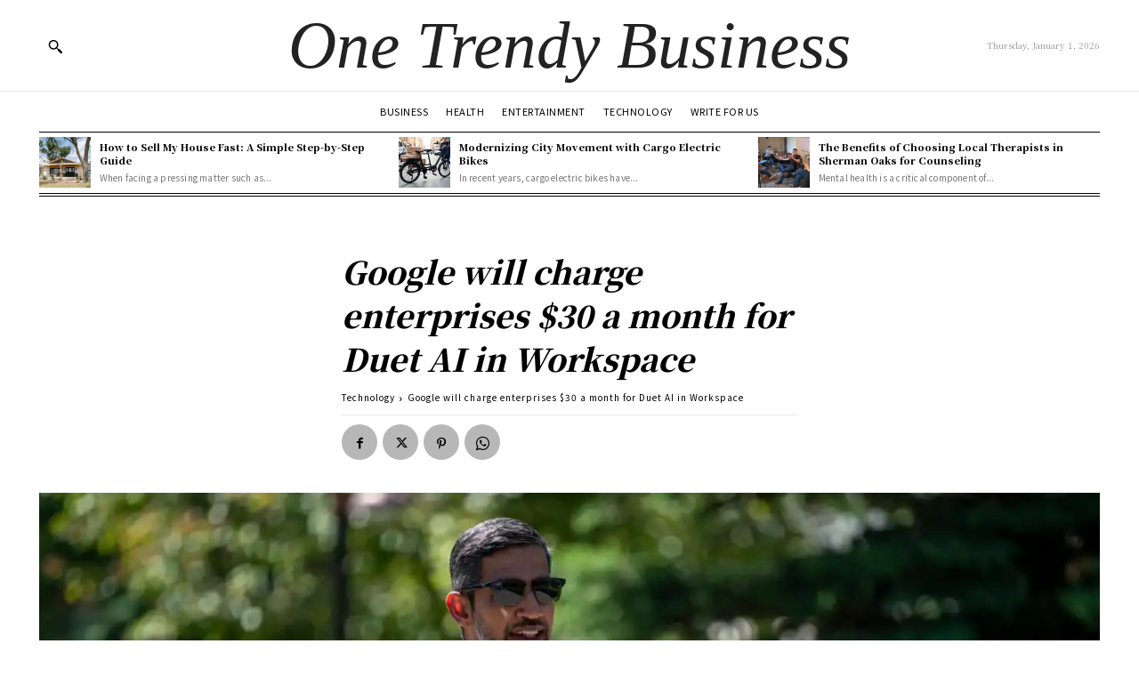

--- FILE ---
content_type: text/html; charset=utf-8
request_url: https://www.google.com/recaptcha/api2/aframe
body_size: 268
content:
<!DOCTYPE HTML><html><head><meta http-equiv="content-type" content="text/html; charset=UTF-8"></head><body><script nonce="q9LbwtN8Pz0aFzNIxk2Kpg">/** Anti-fraud and anti-abuse applications only. See google.com/recaptcha */ try{var clients={'sodar':'https://pagead2.googlesyndication.com/pagead/sodar?'};window.addEventListener("message",function(a){try{if(a.source===window.parent){var b=JSON.parse(a.data);var c=clients[b['id']];if(c){var d=document.createElement('img');d.src=c+b['params']+'&rc='+(localStorage.getItem("rc::a")?sessionStorage.getItem("rc::b"):"");window.document.body.appendChild(d);sessionStorage.setItem("rc::e",parseInt(sessionStorage.getItem("rc::e")||0)+1);localStorage.setItem("rc::h",'1767696064725');}}}catch(b){}});window.parent.postMessage("_grecaptcha_ready", "*");}catch(b){}</script></body></html>